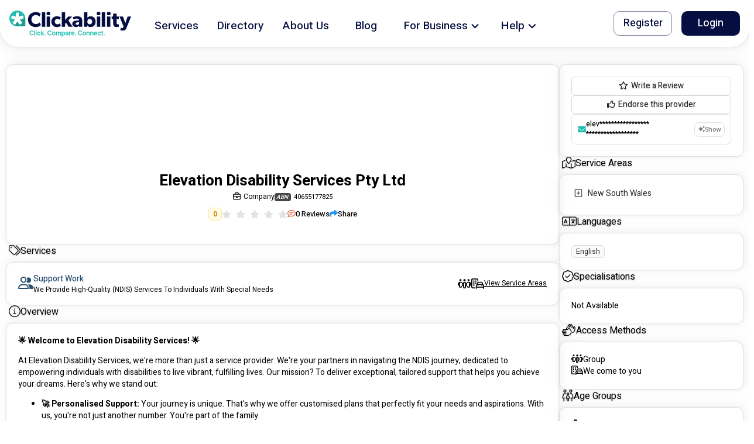

--- FILE ---
content_type: text/html
request_url: https://clickability.com.au/provider/elevation-disability-services-pty-ltd
body_size: 2848
content:
<!doctype html><html lang="en"><head><meta charset="utf-8"/><link rel="icon" href="/favicon.ico"/><meta name="viewport" content="width=device-width,initial-scale=1"/><meta name="theme-color" content="#000000"/><meta name="description" content="🌟 Welcome to Elevation Disability Services! 🌟  At Elevation Disability Services, we&#x27;re more than just a service provider. We&#x27;re your partners in navigating the NDIS journey, dedicated to empowering individuals with disabilities to live vibrant, fulfilling lives. Our mission? To deliver exceptional, tailored support that helps you achieve your dreams. Here&#x27;s why we stand out:  🚀 Personalised Support:  Your journey is unique. That&#x27;s why we offer customised plans that perfectly fit your needs and aspirations. With us, you&#x27;re not just another number. You&#x27;re part of the family.  ✅ Quality Focused:  Our commitment to quality is unwavering. We&#x27;re constantly evolving to ensure our services exceed your expectations, making sure you receive the best care and support possible.  📣 Transparent and Trustworthy:  We believe in honesty and clarity. From the get-go, we&#x27;ll keep you informed every step of the way, ensuring you feel secure and confident in the support you&#x27;re receiving.  🌐 Serving Blacktown Region:  We&#x27;re proud to call the Blacktown region our home, and we&#x27;re here to serve our community with dedication and love.  💡 Innovative Approach:  Leveraging cutting-edge cloud-based software, we ensure seamless and efficient service delivery, keeping us connected and responsive to your needs.  🌱 New and Eager:  As a fresh face in the NDIS sector, we bring enthusiasm and a commitment to make a positive impact in the lives of our participants. There&#x27;s no waitlist to worry about; we&#x27;re ready to start this journey with you today!  📚 Experienced Team:  With qualifications in Sport Coaching, Disability Services, Community Services, and more, our team brings a wealth of experience and expertise. We&#x27;re here to support your goals, big or small.  👫 Community Contributors:  Our services are designed to not just support you but also to empower you to become an active, contributing member of your community.  🌈 For Ages 9 to 65:  No matter your age, we&#x27;re here to support you. We specialize in assisting individuals from 9 to 65 years old, ensuring everyone has access to top-notch care.   At Elevation Disability Services, we don&#x27;t just see you as a participant; we see you as an individual with dreams, aspirations, and immense potential. Let&#x27;s work together to make those dreams a reality. Join us, and let&#x27;s embark on this journey to elevate your life to new heights! 🚀💖" data-react-helmet="true"/><meta name="twitter:card" content="summary" data-react-helmet="true"/><meta name="twitter:title" content="Elevation Disability Services Pty Ltd" data-react-helmet="true"/><meta name="twitter:description" content="🌟 Welcome to Elevation Disability Services! 🌟  At Elevation Disability Services, we&#x27;re more than just a service provider. We&#x27;re your partners in navigating the NDIS journey, dedicated to empowering individuals with disabilities to live vibrant, fulfilling lives. Our mission? To deliver exceptional, tailored support that helps you achieve your dreams. Here&#x27;s why we stand out:  🚀 Personalised Support:  Your journey is unique. That&#x27;s why we offer customised plans that perfectly fit your needs and aspirations. With us, you&#x27;re not just another number. You&#x27;re part of the family.  ✅ Quality Focused:  Our commitment to quality is unwavering. We&#x27;re constantly evolving to ensure our services exceed your expectations, making sure you receive the best care and support possible.  📣 Transparent and Trustworthy:  We believe in honesty and clarity. From the get-go, we&#x27;ll keep you informed every step of the way, ensuring you feel secure and confident in the support you&#x27;re receiving.  🌐 Serving Blacktown Region:  We&#x27;re proud to call the Blacktown region our home, and we&#x27;re here to serve our community with dedication and love.  💡 Innovative Approach:  Leveraging cutting-edge cloud-based software, we ensure seamless and efficient service delivery, keeping us connected and responsive to your needs.  🌱 New and Eager:  As a fresh face in the NDIS sector, we bring enthusiasm and a commitment to make a positive impact in the lives of our participants. There&#x27;s no waitlist to worry about; we&#x27;re ready to start this journey with you today!  📚 Experienced Team:  With qualifications in Sport Coaching, Disability Services, Community Services, and more, our team brings a wealth of experience and expertise. We&#x27;re here to support your goals, big or small.  👫 Community Contributors:  Our services are designed to not just support you but also to empower you to become an active, contributing member of your community.  🌈 For Ages 9 to 65:  No matter your age, we&#x27;re here to support you. We specialize in assisting individuals from 9 to 65 years old, ensuring everyone has access to top-notch care.   At Elevation Disability Services, we don&#x27;t just see you as a participant; we see you as an individual with dreams, aspirations, and immense potential. Let&#x27;s work together to make those dreams a reality. Join us, and let&#x27;s embark on this journey to elevate your life to new heights! 🚀💖" data-react-helmet="true"/><meta name="twitter:site" content="@_clickability" data-react-helmet="true"/><meta name="twitter:image" content="https://image.clickability.com.au/provider/53710a6a-279c-4480-9034-f50090243f05/banner/1709479031.134.png" data-react-helmet="true"/><meta name="twitter:creator" content="@_clickability" data-react-helmet="true"/><meta property="og:locale" content="en_AU" data-react-helmet="true"/><meta property="og:type" content="website" data-react-helmet="true"/><meta property="og:title" content="Elevation Disability Services Pty Ltd" data-react-helmet="true"/><meta property="og:description" content="🌟 Welcome to Elevation Disability Services! 🌟  At Elevation Disability Services, we&#x27;re more than just a service provider. We&#x27;re your partners in navigating the NDIS journey, dedicated to empowering individuals with disabilities to live vibrant, fulfilling lives. Our mission? To deliver exceptional, tailored support that helps you achieve your dreams. Here&#x27;s why we stand out:  🚀 Personalised Support:  Your journey is unique. That&#x27;s why we offer customised plans that perfectly fit your needs and aspirations. With us, you&#x27;re not just another number. You&#x27;re part of the family.  ✅ Quality Focused:  Our commitment to quality is unwavering. We&#x27;re constantly evolving to ensure our services exceed your expectations, making sure you receive the best care and support possible.  📣 Transparent and Trustworthy:  We believe in honesty and clarity. From the get-go, we&#x27;ll keep you informed every step of the way, ensuring you feel secure and confident in the support you&#x27;re receiving.  🌐 Serving Blacktown Region:  We&#x27;re proud to call the Blacktown region our home, and we&#x27;re here to serve our community with dedication and love.  💡 Innovative Approach:  Leveraging cutting-edge cloud-based software, we ensure seamless and efficient service delivery, keeping us connected and responsive to your needs.  🌱 New and Eager:  As a fresh face in the NDIS sector, we bring enthusiasm and a commitment to make a positive impact in the lives of our participants. There&#x27;s no waitlist to worry about; we&#x27;re ready to start this journey with you today!  📚 Experienced Team:  With qualifications in Sport Coaching, Disability Services, Community Services, and more, our team brings a wealth of experience and expertise. We&#x27;re here to support your goals, big or small.  👫 Community Contributors:  Our services are designed to not just support you but also to empower you to become an active, contributing member of your community.  🌈 For Ages 9 to 65:  No matter your age, we&#x27;re here to support you. We specialize in assisting individuals from 9 to 65 years old, ensuring everyone has access to top-notch care.   At Elevation Disability Services, we don&#x27;t just see you as a participant; we see you as an individual with dreams, aspirations, and immense potential. Let&#x27;s work together to make those dreams a reality. Join us, and let&#x27;s embark on this journey to elevate your life to new heights! 🚀💖" data-react-helmet="true"/><meta property="og:url" content="https://clickability.com.au/provider/elevation-disability-services-pty-ltd" data-react-helmet="true"/><meta property="og:site_name" content="Clickability" data-react-helmet="true"/><meta property="og:image" content="https://image.clickability.com.au/provider/53710a6a-279c-4480-9034-f50090243f05/banner/1709479031.134.png" data-react-helmet="true"/><meta name="robots" content="index"/><script>!function(e,t,a,n,g){e[n]=e[n]||[],e[n].push({"gtm.start":(new Date).getTime(),event:"gtm.js"});var m=t.getElementsByTagName(a)[0],r=t.createElement(a);r.async=!0,r.src="https://www.googletagmanager.com/gtm.js?id=GTM-5CWWFNV",m.parentNode.insertBefore(r,m)}(window,document,"script","dataLayer")</script><script>!function(t,h,e,j,s,n,i,c){t.hj=t.hj||function(){(t.hj.q=t.hj.q||[]).push(arguments)},t._hjSettings={hjid:"2864304",hjsv:"6"},i=h.getElementsByTagName("head")[0],(c=h.createElement("script")).async=1,c.src="https://static.hotjar.com/c/hotjar-"+t._hjSettings.hjid+".js?sv="+t._hjSettings.hjsv,i.appendChild(c)}(window,document)</script><script>window.ap3c=window.ap3c||{};var s,t,ap3c=window.ap3c;ap3c.cmd=ap3c.cmd||[],ap3c.cmd.push((function(){ap3c.init("Yt4scd8fwcYH8rL3Y2xpY2thYmlsaXR5","https://capture-api.autopilotapp.com/"),ap3c.track({v:0})})),ap3c.activity=function(c){ap3c.act=ap3c.act||[],ap3c.act.push(c)},(s=document.createElement("script")).type="text/javascript",s.src="https://cdn3l.ink/app.js",(t=document.getElementsByTagName("script")[0]).parentNode.insertBefore(s,t)</script><link rel="stylesheet" href="https://fonts.googleapis.com/css?family=Heebo:300,400,500,700&display=swap"/><link rel="manifest" href="/manifest.json"/><title>Elevation Disability Services Pty Ltd</title><link href="/static/css/4.c3ff3e26.chunk.css" rel="stylesheet"><link href="/static/css/main.dc3ceba0.chunk.css" rel="stylesheet"><link rel="canonical" href="https://clickability.com.au/provider/elevation-disability-services-pty-ltd" data-react-helmet="true"/></head><body><noscript>You need to enable JavaScript to run this app.</noscript><noscript><iframe src="https://www.googletagmanager.com/ns.html?id=GTM-5CWWFNV" height="0" width="0" style="display:none;visibility:hidden"></iframe></noscript><div id="root"></div><script>!function(e){function t(t){for(var n,o,f=t[0],u=t[1],i=t[2],d=0,s=[];d<f.length;d++)o=f[d],Object.prototype.hasOwnProperty.call(a,o)&&a[o]&&s.push(a[o][0]),a[o]=0;for(n in u)Object.prototype.hasOwnProperty.call(u,n)&&(e[n]=u[n]);for(l&&l(t);s.length;)s.shift()();return c.push.apply(c,i||[]),r()}function r(){for(var e,t=0;t<c.length;t++){for(var r=c[t],n=!0,o=1;o<r.length;o++){var u=r[o];0!==a[u]&&(n=!1)}n&&(c.splice(t--,1),e=f(f.s=r[0]))}return e}var n={},o={3:0},a={3:0},c=[];function f(t){if(n[t])return n[t].exports;var r=n[t]={i:t,l:!1,exports:{}};return e[t].call(r.exports,r,r.exports,f),r.l=!0,r.exports}f.e=function(e){var t=[];o[e]?t.push(o[e]):0!==o[e]&&{8:1}[e]&&t.push(o[e]=new Promise((function(t,r){for(var n="static/css/"+({}[e]||e)+"."+{0:"31d6cfe0",1:"31d6cfe0",5:"31d6cfe0",6:"31d6cfe0",7:"31d6cfe0",8:"4314646a",9:"31d6cfe0",10:"31d6cfe0",11:"31d6cfe0",12:"31d6cfe0",13:"31d6cfe0",14:"31d6cfe0",15:"31d6cfe0",16:"31d6cfe0",17:"31d6cfe0",18:"31d6cfe0",19:"31d6cfe0",20:"31d6cfe0",21:"31d6cfe0",22:"31d6cfe0",23:"31d6cfe0",24:"31d6cfe0"}[e]+".chunk.css",a=f.p+n,c=document.getElementsByTagName("link"),u=0;u<c.length;u++){var i=(l=c[u]).getAttribute("data-href")||l.getAttribute("href");if("stylesheet"===l.rel&&(i===n||i===a))return t()}var d=document.getElementsByTagName("style");for(u=0;u<d.length;u++){var l;if((i=(l=d[u]).getAttribute("data-href"))===n||i===a)return t()}var s=document.createElement("link");s.rel="stylesheet",s.type="text/css",s.onload=t,s.onerror=function(t){var n=t&&t.target&&t.target.src||a,c=new Error("Loading CSS chunk "+e+" failed.\n("+n+")");c.code="CSS_CHUNK_LOAD_FAILED",c.request=n,delete o[e],s.parentNode.removeChild(s),r(c)},s.href=a,document.getElementsByTagName("head")[0].appendChild(s)})).then((function(){o[e]=0})));var r=a[e];if(0!==r)if(r)t.push(r[2]);else{var n=new Promise((function(t,n){r=a[e]=[t,n]}));t.push(r[2]=n);var c,u=document.createElement("script");u.charset="utf-8",u.timeout=120,f.nc&&u.setAttribute("nonce",f.nc),u.src=function(e){return f.p+"static/js/"+({}[e]||e)+"."+{0:"d59e62ac",1:"4e702f65",5:"74aa660e",6:"ac52a74e",7:"c31f7f35",8:"4e211a15",9:"ca4d7815",10:"936a4f94",11:"9f2021a9",12:"5a57f794",13:"364113ba",14:"2b01ba7f",15:"b50a2b95",16:"d03bb062",17:"d4c835ba",18:"751fd7e4",19:"877438a4",20:"2b6bfe00",21:"29b6745c",22:"b4c71361",23:"73b3d15f",24:"c3067c3b"}[e]+".chunk.js"}(e);var i=new Error;c=function(t){u.onerror=u.onload=null,clearTimeout(d);var r=a[e];if(0!==r){if(r){var n=t&&("load"===t.type?"missing":t.type),o=t&&t.target&&t.target.src;i.message="Loading chunk "+e+" failed.\n("+n+": "+o+")",i.name="ChunkLoadError",i.type=n,i.request=o,r[1](i)}a[e]=void 0}};var d=setTimeout((function(){c({type:"timeout",target:u})}),12e4);u.onerror=u.onload=c,document.head.appendChild(u)}return Promise.all(t)},f.m=e,f.c=n,f.d=function(e,t,r){f.o(e,t)||Object.defineProperty(e,t,{enumerable:!0,get:r})},f.r=function(e){"undefined"!=typeof Symbol&&Symbol.toStringTag&&Object.defineProperty(e,Symbol.toStringTag,{value:"Module"}),Object.defineProperty(e,"__esModule",{value:!0})},f.t=function(e,t){if(1&t&&(e=f(e)),8&t)return e;if(4&t&&"object"==typeof e&&e&&e.__esModule)return e;var r=Object.create(null);if(f.r(r),Object.defineProperty(r,"default",{enumerable:!0,value:e}),2&t&&"string"!=typeof e)for(var n in e)f.d(r,n,function(t){return e[t]}.bind(null,n));return r},f.n=function(e){var t=e&&e.__esModule?function(){return e.default}:function(){return e};return f.d(t,"a",t),t},f.o=function(e,t){return Object.prototype.hasOwnProperty.call(e,t)},f.p="/",f.oe=function(e){throw console.error(e),e};var u=this.webpackJsonpclicka3=this.webpackJsonpclicka3||[],i=u.push.bind(u);u.push=t,u=u.slice();for(var d=0;d<u.length;d++)t(u[d]);var l=i;r()}([])</script><script src="/static/js/4.550c1f58.chunk.js"></script><script src="/static/js/main.fd49694f.chunk.js"></script></body></html>

--- FILE ---
content_type: image/svg+xml
request_url: https://clickability.com.au/static/media/logo-tagline.23fa4895.svg
body_size: 9082
content:
<svg width="240" height="52" viewBox="0 0 240 52" fill="none" xmlns="http://www.w3.org/2000/svg">
<g clip-path="url(#clip0)">
<path d="M219.332 12.3711H219.379C219.427 12.3711 219.34 12.3946 219.332 12.3711Z" fill="#F7D85E"/>
<path d="M7.95057 25.9723C7.90943 25.9312 7.84816 25.8993 7.85152 25.8254C8.14789 26.0361 8.43922 26.2452 8.74147 26.4568C9.18292 26.785 9.65399 27.0715 10.1486 27.3123C10.4097 27.4463 10.7071 27.4924 10.9965 27.4437C11.2859 27.395 11.5519 27.2541 11.7547 27.042C12.1522 26.6539 12.5066 26.2241 12.8117 25.7599C13.5623 24.6861 14.2566 23.577 14.9829 22.4856C15.0934 22.306 15.2253 22.1405 15.3758 21.9927C15.4179 21.9393 15.4704 21.895 15.5301 21.8624C15.5898 21.8298 15.6555 21.8097 15.7232 21.8031C15.7909 21.7966 15.8592 21.8039 15.924 21.8245C15.9889 21.8451 16.0488 21.8786 16.1004 21.923C16.3207 22.1195 16.5128 22.3456 16.6713 22.5947C17.3589 23.5753 17.9802 24.5862 18.646 25.5819C18.9581 26.0719 19.3242 26.5253 19.7374 26.9336C20.3864 27.5482 20.6895 27.6238 21.4837 27.2199C22.3274 26.7795 23.1181 26.2443 23.8404 25.6247C24.1524 25.3721 24.4282 25.0778 24.6599 24.7499C24.7717 24.5983 24.8432 24.4208 24.8679 24.2341C24.8926 24.0473 24.8695 23.8574 24.8009 23.682C24.6228 23.2156 24.3776 22.7778 24.073 22.3823C23.4467 21.5284 22.759 20.7216 22.105 19.8896C21.744 19.4287 21.3612 18.9828 21.0388 18.4925C20.9934 18.4404 20.9607 18.3784 20.9431 18.3116C20.9256 18.2447 20.9237 18.1747 20.9376 18.107C20.9515 18.0392 20.9808 17.9756 21.0232 17.9211C21.0657 17.8665 21.1201 17.8224 21.1823 17.7923C21.3455 17.6845 21.5258 17.605 21.7155 17.5572C22.4711 17.3415 23.2267 17.1299 23.9823 16.9082C24.8043 16.6656 25.6396 16.4683 26.4473 16.1736C26.8578 16.0368 27.2395 15.8253 27.5732 15.5498C27.7198 15.435 27.8333 15.2833 27.902 15.1103C27.9707 14.9373 27.9923 14.7491 27.9644 14.565C27.9225 14.2543 27.7126 13.3669 27.6353 13.0638C27.3808 12.2253 27.0593 11.4086 26.674 10.6215L26.8268 10.7214L28.7326 12.6256C28.7645 12.6575 31.3059 15.1267 31.447 15.266C31.358 12.2717 30.4157 9.36504 28.7309 6.88805C27.0461 4.41107 24.6889 2.46679 21.9367 1.28396C19.1844 0.10114 16.1516 -0.271021 13.195 0.211266C10.2384 0.693552 7.48109 2.01022 5.24739 4.00637C3.01369 6.00251 1.39655 8.59509 0.586256 11.4791C-0.224042 14.3631 -0.193797 17.4185 0.673422 20.2859C1.54064 23.1533 3.20875 25.7134 5.48152 27.6649C7.75429 29.6165 10.5372 30.8783 13.5027 31.302C13.4809 31.2827 10.8715 28.8983 10.827 28.8538C9.86872 27.8905 8.90993 26.93 7.95057 25.9723Z" fill="#21BFAF"/>
<path d="M31.4518 15.2702L31.4459 15.2643C31.3049 15.1249 28.7593 12.6557 28.7316 12.6238L26.8257 10.7197L26.6729 10.6206C27.0583 11.4074 27.3798 12.2238 27.6343 13.0621C27.714 13.3652 27.9214 14.2526 27.9634 14.5633C27.9912 14.7474 27.9697 14.9355 27.9009 15.1086C27.8322 15.2816 27.7187 15.4333 27.5721 15.5481C27.2385 15.8236 26.8568 16.0351 26.4463 16.1719C25.6394 16.4666 24.8032 16.6639 23.9812 16.9065C23.2256 17.1282 22.47 17.3397 21.7144 17.5555C21.5247 17.6032 21.3444 17.6827 21.1813 17.7906C21.119 17.8207 21.0646 17.8648 21.0222 17.9193C20.9797 17.9739 20.9504 18.0375 20.9365 18.1052C20.9226 18.173 20.9245 18.243 20.9421 18.3098C20.9596 18.3767 20.9923 18.4386 21.0377 18.4908C21.3592 18.982 21.7421 19.4269 22.1031 19.8879C22.7571 20.7199 23.4464 21.5267 24.0711 22.3797C24.3755 22.7756 24.6207 23.2137 24.799 23.6802C24.8676 23.8557 24.8907 24.0456 24.866 24.2324C24.8413 24.4191 24.7698 24.5966 24.6579 24.7482C24.4263 25.076 24.1505 25.3704 23.8385 25.623C23.1162 26.2426 22.3255 26.7778 21.4818 27.2182C20.6876 27.6221 20.3845 27.5465 19.7355 26.9319C19.3223 26.5235 18.9562 26.0701 18.6441 25.5802C17.9791 24.5845 17.357 23.5736 16.6694 22.593C16.511 22.3438 16.3188 22.1178 16.0984 21.9213C16.0469 21.8769 15.987 21.8434 15.9221 21.8228C15.8573 21.8022 15.789 21.7949 15.7213 21.8014C15.6536 21.8079 15.5879 21.8281 15.5282 21.8607C15.4685 21.8933 15.416 21.9376 15.3739 21.991C15.2232 22.1385 15.0912 22.3041 14.981 22.4838C14.2547 23.5753 13.5604 24.6877 12.8098 25.7582C12.5046 26.2223 12.1502 26.6522 11.7528 27.0402C11.55 27.2523 11.284 27.3933 10.9946 27.442C10.7052 27.4907 10.4078 27.4446 10.1467 27.3106C9.65209 27.0697 9.18101 26.7833 8.73956 26.455C8.44067 26.2477 8.14598 26.0353 7.84961 25.8237C7.84961 25.8967 7.90752 25.9286 7.94866 25.9706C8.90634 26.9294 9.86459 27.8882 10.8234 28.847C10.8679 28.8915 13.4781 31.2759 13.4991 31.2952H17.9313L31.4988 31.3002L31.4518 15.2702Z" fill="#1D9E8F"/>
<path d="M18.9233 7.66033C18.8872 8.80216 18.8444 9.94399 18.8058 11.0858C18.7868 11.3098 18.8154 11.5352 18.8897 11.7474C18.9031 11.7939 18.9259 11.8372 18.9565 11.8747C18.9872 11.9121 19.0252 11.9429 19.0681 11.9652C19.1111 11.9875 19.1581 12.0009 19.2064 12.0044C19.2547 12.0079 19.3032 12.0016 19.349 11.9858C19.4955 11.9511 19.6398 11.9079 19.7814 11.8565C20.7049 11.5106 21.6284 11.1597 22.552 10.8155C22.8878 10.6912 23.2236 10.5779 23.5595 10.4603C23.5376 10.3369 23.4234 10.2924 23.3487 10.2185C22.6451 9.50824 21.9424 8.79628 21.2321 8.09188C20.4144 7.28252 19.5992 6.47233 18.7923 5.65122C18.7621 5.62016 18.7369 5.57482 18.6807 5.58238C18.7502 5.75074 18.8036 5.92531 18.8402 6.10376C18.9208 6.61844 18.9486 7.14 18.9233 7.66033Z" fill="#1D9E8F"/>
<path d="M9.04881 20.2312C9.43334 19.7686 9.81701 19.3077 10.1764 18.8216C10.3046 18.6608 10.415 18.4866 10.5055 18.3019C10.5284 18.2632 10.5433 18.2203 10.5493 18.1758C10.5553 18.1312 10.5523 18.0859 10.5405 18.0425C10.5287 17.9991 10.5083 17.9586 10.4805 17.9232C10.4527 17.8879 10.4181 17.8585 10.3787 17.8368C10.238 17.7433 10.0844 17.6709 9.92282 17.6218C9.31497 17.4094 8.68947 17.2591 8.07574 17.0719C6.97095 16.8327 5.89755 16.4665 4.87695 15.9805C4.87695 16.0443 4.93404 16.072 4.97099 16.1089L8.96149 20.102C8.99675 20.1372 9.04713 20.1683 9.04881 20.2312Z" fill="#1D9E8F"/>
<path d="M26.6746 10.6183C27.1662 11.5788 27.5406 12.595 27.7895 13.6449C27.864 13.9491 27.9201 14.2575 27.9575 14.5685C27.9851 14.7526 27.9635 14.9407 27.8948 15.1137C27.826 15.2867 27.7127 15.4384 27.5662 15.5533C27.2326 15.8288 26.8509 16.0403 26.4404 16.1771C25.6335 16.4718 24.7973 16.6691 23.9753 16.9117C23.2197 17.1334 22.4641 17.3449 21.7085 17.5607C21.5189 17.6088 21.3387 17.6882 21.1754 17.7958C21.1131 17.8259 21.0587 17.87 21.0163 17.9245C20.9738 17.9791 20.9445 18.0427 20.9306 18.1104C20.9167 18.1782 20.9186 18.2482 20.9362 18.315C20.9537 18.3819 20.9864 18.4438 21.0318 18.496C21.3533 18.9872 21.7354 19.4321 22.0981 19.8931C22.7513 20.7251 23.4414 21.5319 24.066 22.3858C24.3706 22.7813 24.6158 23.2191 24.7939 23.6854C24.8626 23.8609 24.8856 24.0508 24.8609 24.2376C24.8363 24.4243 24.7647 24.6018 24.6529 24.7534C24.4212 25.0812 24.1455 25.3756 23.8335 25.6282C23.1111 26.2478 22.3204 26.783 21.4768 27.2234C21.3389 27.3264 21.182 27.401 21.015 27.443C20.8481 27.485 20.6746 27.4934 20.5044 27.4679C20.3342 27.4424 20.1707 27.3834 20.0235 27.2943C19.8762 27.2052 19.7481 27.0878 19.6465 26.9489C19.2332 26.5403 18.8671 26.0866 18.555 25.5963C17.8901 24.6006 17.2738 23.5729 16.5862 22.5915C16.4369 22.3569 16.2535 22.1459 16.0422 21.9651C15.9987 21.9182 15.9457 21.8813 15.8866 21.857C15.8275 21.8326 15.7638 21.8213 15.6999 21.824C15.6361 21.8266 15.5736 21.8431 15.5167 21.8722C15.4598 21.9014 15.4099 21.9425 15.3705 21.9928C15.22 22.1406 15.0881 22.3061 14.9776 22.4857C14.2514 23.5771 13.557 24.6896 12.8064 25.76C12.5013 26.2242 12.1469 26.654 11.7494 27.0421C11.5466 27.2542 11.2806 27.3951 10.9912 27.4438C10.7018 27.4925 10.4044 27.4464 10.1433 27.3124C9.6487 27.0716 9.17762 26.7852 8.73617 26.4569C8.43728 26.2495 8.14259 26.0371 7.84622 25.8255C7.84615 25.8214 7.84519 25.8172 7.84341 25.8135C7.84162 25.8097 7.83905 25.8064 7.83587 25.8037C7.8327 25.801 7.82899 25.799 7.82498 25.7978C7.82098 25.7967 7.81676 25.7964 7.81263 25.797C7.81294 25.7929 7.81233 25.7889 7.81084 25.7851C7.80935 25.7813 7.80701 25.7779 7.80402 25.7752C7.80103 25.7724 7.79746 25.7704 7.79357 25.7692C7.78968 25.7681 7.78559 25.7678 7.78158 25.7684C7.50543 25.5375 7.24824 25.2848 7.01251 25.0128C6.92548 24.9058 6.84502 24.7937 6.77157 24.677C6.67955 24.5366 6.62321 24.3759 6.60741 24.2088C6.5916 24.0417 6.61682 23.8733 6.68089 23.7182C6.84377 23.313 7.0537 22.9283 7.30637 22.5722C7.78493 21.8585 8.33233 21.1969 8.86546 20.5253C9.29784 20.0047 9.73024 19.4834 10.1341 18.9393C10.2786 18.7575 10.4027 18.5604 10.5043 18.3516C10.5298 18.308 10.5464 18.2597 10.553 18.2095C10.5597 18.1594 10.5562 18.1085 10.5429 18.0597C10.5296 18.0109 10.5068 17.9653 10.4756 17.9254C10.4445 17.8856 10.4057 17.8524 10.3616 17.8277C10.2032 17.7226 10.0304 17.6412 9.84862 17.5859C9.16437 17.3475 8.46079 17.1779 7.76982 16.968C6.52697 16.6983 5.31947 16.2859 4.17138 15.7388C4.15265 15.7216 4.13305 15.7053 4.11263 15.6901C3.89012 15.5479 3.71764 15.3397 3.61933 15.0946C3.52103 14.8495 3.5018 14.5799 3.56437 14.3233C3.72022 13.4541 3.96036 12.6021 4.28137 11.7794C4.38419 11.478 4.51372 11.1863 4.66842 10.9079C4.82345 10.5595 5.10252 10.2812 5.45135 10.1271C5.80017 9.97302 6.19385 9.95416 6.5558 10.0742C7.49907 10.3007 8.42361 10.5991 9.32135 10.9667C10.1433 11.2748 10.951 11.6182 11.7855 11.8902C11.8879 11.9238 11.992 11.9515 12.097 11.9742C12.1475 11.9954 12.202 12.0051 12.2567 12.0026C12.3114 12 12.3648 11.9853 12.4131 11.9595C12.4614 11.9336 12.5033 11.8974 12.5357 11.8533C12.5682 11.8092 12.5904 11.7584 12.6007 11.7047C12.7059 11.4304 12.7536 11.1375 12.741 10.8441C12.6847 9.65777 12.6066 8.47313 12.5731 7.28597C12.55 6.69514 12.5764 6.10341 12.652 5.51698C12.7762 4.64214 13.0524 4.32394 13.9172 4.17365C15.1712 3.95907 16.4528 3.96305 17.7054 4.18541C17.8914 4.21064 18.0695 4.27635 18.2273 4.37789C18.3852 4.47943 18.5188 4.61434 18.6188 4.77311C18.6971 4.96293 18.7573 5.1597 18.7985 5.36082C18.8886 5.94024 18.9193 6.52736 18.89 7.11301C18.8489 8.39757 18.801 9.68128 18.7582 10.9658C18.738 11.2177 18.7714 11.4709 18.8565 11.7089C18.8716 11.7611 18.8972 11.8098 18.9317 11.8518C18.9662 11.8939 19.0089 11.9285 19.0572 11.9535C19.1054 11.9786 19.1583 11.9936 19.2126 11.9975C19.2669 12.0015 19.3214 11.9944 19.3728 11.9767C19.5378 11.9383 19.7004 11.8901 19.8597 11.8323C20.8991 11.4436 21.936 11.049 22.9746 10.6569C23.349 10.5175 23.7302 10.3907 24.1063 10.2581C24.4506 10.1834 24.7847 10.0725 25.1331 10.0062C25.4217 9.92922 25.7274 9.94718 26.005 10.0574C26.2826 10.1676 26.5174 10.3643 26.6746 10.6183Z" fill="white"/>
<path d="M51.6916 32.6612C43.2749 32.6612 36.6816 27.1049 36.6816 17.9006C36.6816 8.65351 43.3571 3.13916 51.6916 3.13916C57.5796 3.13916 60.7725 5.58569 61.5147 6.37405L59.4418 11.9304C57.4423 10.0458 54.8084 8.98036 52.061 8.94484C47.2091 8.94484 43.478 12.1789 43.478 17.7764C43.478 23.3738 47.3754 26.5667 52.061 26.5667C53.4843 26.609 54.9014 26.3626 56.2269 25.8425C57.5524 25.3223 58.7588 24.5391 59.7734 23.5401L62.0117 28.7639C60.5643 30.2567 57.5376 32.6612 51.6916 32.6612Z" fill="#050E40"/>
<path d="M64.0039 32.1609V3.55396H70.6366V32.1609H64.0039Z" fill="#050E40"/>
<path d="M76.898 9.35866C74.6589 9.35866 73.125 7.99015 73.125 5.91639C73.125 3.88377 74.6589 2.47412 76.898 2.47412C79.1372 2.47412 80.6711 3.88377 80.6711 5.91639C80.6703 7.99015 79.1363 9.35866 76.898 9.35866ZM73.58 32.1633V11.7221H80.2127V32.1633H73.58Z" fill="#050E40"/>
<path d="M93.4404 32.6202C87.8437 32.6202 82.6602 28.8051 82.6602 22.0046C82.6602 15.1628 87.926 11.3486 93.5235 11.3486C98.7482 11.3486 101.111 13.5047 101.111 13.5047L99.66 18.522C98.1631 17.3331 96.3057 16.6899 94.3941 16.6984C93.7124 16.6731 93.0329 16.7908 92.3994 17.044C91.766 17.2972 91.1925 17.6802 90.716 18.1684C90.2395 18.6566 89.8705 19.2392 89.6327 19.8786C89.395 20.5181 89.2938 21.2002 89.3357 21.8811C89.3357 25.1152 91.3674 27.1461 94.4772 27.1461C96.3855 27.1156 98.2215 26.4107 99.66 25.1563L101.235 30.1736C101.028 30.339 98.8716 32.6202 93.4404 32.6202Z" fill="#050E40"/>
<path d="M116.658 32.1609L111.641 24.2L109.816 25.9833V32.1609H103.184V3.55396H109.816V18.4808L116.036 11.7214H123.665L116.201 19.3917L124.286 32.1626L116.658 32.1609Z" fill="#050E40"/>
<path d="M137.22 32.1635L137.096 30.0074C136.369 30.8409 135.47 31.5063 134.46 31.9574C133.451 32.4086 132.355 32.6348 131.25 32.6202C127.64 32.6202 123.827 30.6707 123.827 26.1093C123.827 21.5478 128.015 20.0148 131.788 19.8494L136.93 19.642V19.1853C136.93 17.0301 135.396 15.9109 132.742 15.9109C130.534 15.9799 128.38 16.6076 126.481 17.7353L124.74 13.4233C127.462 12.0814 130.453 11.3727 133.488 11.3503C139.874 11.3503 143.563 14.0042 143.563 20.6386V32.1635H137.22ZM133.694 23.3731C131.661 23.4571 130.459 24.3268 130.459 25.8608C130.459 27.4366 131.744 28.3904 133.565 28.3904C134.243 28.3867 134.908 28.2141 135.502 27.8882C136.096 27.5623 136.599 27.0934 136.966 26.524V23.1657L133.694 23.3731Z" fill="#050E40"/>
<path d="M160.064 32.6201C158.766 32.6887 157.47 32.4371 156.292 31.8875C155.113 31.3379 154.088 30.5072 153.306 29.4684H153.265L153.306 32.1634H147.004V3.55396H153.637V10.4385C153.637 12.3049 153.553 14.2116 153.553 14.2116H153.677C154.548 12.9673 156.62 11.3511 160.104 11.3511C165.992 11.3511 169.724 15.9545 169.724 21.9659C169.724 27.9773 165.993 32.6201 160.064 32.6201ZM158.199 16.5733C155.338 16.5733 153.389 18.7293 153.389 21.8811C153.389 25.0329 155.338 27.1881 158.199 27.1881C161.06 27.1881 162.967 25.032 162.967 21.8811C162.967 18.7302 161.06 16.5733 158.199 16.5733Z" fill="#050E40"/>
<path d="M175.528 9.35866C173.289 9.35866 171.755 7.99015 171.755 5.91639C171.755 3.88377 173.289 2.47412 175.528 2.47412C177.767 2.47412 179.301 3.88377 179.301 5.91639C179.301 7.99015 177.767 9.35866 175.528 9.35866ZM172.211 32.1633V11.7221H178.843V32.1633H172.211Z" fill="#050E40"/>
<path d="M181.829 32.1609V3.55396H188.462V32.1609H181.829Z" fill="#050E40"/>
<path d="M195.553 9.35866C193.314 9.35866 191.779 7.99015 191.779 5.91639C191.779 3.88377 193.314 2.47412 195.553 2.47412C197.792 2.47412 199.325 3.88377 199.325 5.91639C199.325 7.99015 197.792 9.35866 195.553 9.35866ZM192.235 32.1633V11.7221H198.868V32.1633H192.235Z" fill="#050E40"/>
<path d="M211.017 16.7823V24.1219C211.017 25.9051 211.142 27.1486 213.173 27.1486C213.853 27.1345 214.525 27.0085 215.164 26.7758L215.496 31.9585C213.957 32.389 212.367 32.6123 210.769 32.6226C205.461 32.6226 204.342 29.3877 204.342 24.7029V16.7823H201.439V11.7633H204.342V6.20361H211.017V11.7599H215.535V16.7823H211.017Z" fill="#050E40"/>
<path d="M230.544 34.112C229.052 37.7608 227.393 40.0008 223.912 40.0008C221.972 40.041 220.042 39.7028 218.231 39.0051L219.558 34.112C220.344 34.4054 221.167 34.5871 222.004 34.6519C222.442 34.7227 222.891 34.6252 223.26 34.379C223.629 34.1328 223.891 33.7561 223.994 33.3245L224.74 31.5421L216.655 11.7222H223.58L228.22 24.8658L232.822 11.7222H239.664L230.544 34.112Z" fill="#050E40"/>
</g>
<path d="M47.9443 42.7916C47.6561 40.7099 46.0548 39.5021 43.9777 39.5021C41.53 39.5021 39.6863 41.2864 39.6863 44.3151C39.6863 47.3392 41.5071 49.1281 43.9777 49.1281C46.2058 49.1281 47.6835 47.687 47.9443 45.8981L46.2332 45.8889C46.0182 46.987 45.1215 47.6046 44.0006 47.6046C42.4816 47.6046 41.3928 46.4654 41.3928 44.3151C41.3928 42.2014 42.4725 41.0256 44.0051 41.0256C45.1443 41.0256 46.0365 41.6707 46.2332 42.7916H47.9443ZM50.7136 39.6302H49.0574V49H50.7136V39.6302ZM52.0485 49H53.7047V41.9727H52.0485V49ZM52.8812 40.9753C53.4073 40.9753 53.8374 40.5727 53.8374 40.0786C53.8374 39.5799 53.4073 39.1773 52.8812 39.1773C52.3505 39.1773 51.9204 39.5799 51.9204 40.0786C51.9204 40.5727 52.3505 40.9753 52.8812 40.9753ZM58.105 49.1373C59.871 49.1373 60.9964 48.0896 61.1154 46.5981H59.5324C59.3906 47.353 58.8462 47.7876 58.1187 47.7876C57.0848 47.7876 56.4168 46.9229 56.4168 45.4863C56.4168 44.0681 57.0985 43.2171 58.1187 43.2171C58.9148 43.2171 59.4043 43.7295 59.5324 44.4066H61.1154C61.001 42.8831 59.8115 41.8812 58.0958 41.8812C56.0371 41.8812 54.7377 43.3681 54.7377 45.5138C54.7377 47.6412 56.005 49.1373 58.105 49.1373ZM62.1072 49H63.7634V46.6393L64.3673 45.9942L66.5176 49H68.4986L65.6163 45.006L68.3385 41.9727H66.4032L63.8778 44.7955H63.7634V39.6302H62.1072V49ZM70.0944 49.1007C70.6343 49.1007 71.0963 48.6523 71.1009 48.0941C71.0963 47.5451 70.6343 47.0968 70.0944 47.0968C69.5362 47.0968 69.0833 47.5451 69.0879 48.0941C69.0833 48.6523 69.5362 49.1007 70.0944 49.1007ZM83.0743 42.7916C82.7861 40.7099 81.1848 39.5021 79.1077 39.5021C76.66 39.5021 74.8163 41.2864 74.8163 44.3151C74.8163 47.3392 76.6372 49.1281 79.1077 49.1281C81.3358 49.1281 82.8135 47.687 83.0743 45.8981L81.3632 45.8889C81.1482 46.987 80.2515 47.6046 79.1306 47.6046C77.6116 47.6046 76.5228 46.4654 76.5228 44.3151C76.5228 42.2014 77.6025 41.0256 79.1352 41.0256C80.2743 41.0256 81.1665 41.6707 81.3632 42.7916H83.0743ZM87.2527 49.1373C89.3115 49.1373 90.62 47.687 90.62 45.5138C90.62 43.336 89.3115 41.8812 87.2527 41.8812C85.1939 41.8812 83.8854 43.336 83.8854 45.5138C83.8854 47.687 85.1939 49.1373 87.2527 49.1373ZM87.2618 47.8105C86.1226 47.8105 85.5645 46.7948 85.5645 45.5092C85.5645 44.2236 86.1226 43.1942 87.2618 43.1942C88.3827 43.1942 88.9409 44.2236 88.9409 45.5092C88.9409 46.7948 88.3827 47.8105 87.2618 47.8105ZM91.6575 49H93.3137V44.7269C93.3137 43.8622 93.8902 43.2766 94.6039 43.2766C95.3039 43.2766 95.7843 43.7478 95.7843 44.4707V49H97.4084V44.6171C97.4084 43.8256 97.8797 43.2766 98.6803 43.2766C99.3483 43.2766 99.879 43.67 99.879 44.5393V49H101.54V44.2831C101.54 42.7138 100.634 41.8812 99.3437 41.8812C98.3234 41.8812 97.5457 42.3844 97.2346 43.1668H97.1614C96.8914 42.3707 96.2098 41.8812 95.2627 41.8812C94.3202 41.8812 93.6157 42.3661 93.3229 43.1668H93.2405V41.9727H91.6575V49ZM102.852 51.6352H104.508V47.8928H104.577C104.837 48.4052 105.382 49.1235 106.59 49.1235C108.246 49.1235 109.486 47.8105 109.486 45.4955C109.486 43.153 108.209 41.8812 106.585 41.8812C105.345 41.8812 104.828 42.6269 104.577 43.1347H104.481V41.9727H102.852V51.6352ZM104.476 45.4863C104.476 44.123 105.062 43.24 106.128 43.24C107.23 43.24 107.797 44.1779 107.797 45.4863C107.797 46.804 107.221 47.7647 106.128 47.7647C105.071 47.7647 104.476 46.8497 104.476 45.4863ZM112.558 49.1418C113.661 49.1418 114.319 48.6248 114.621 48.0347H114.676V49H116.268V44.2968C116.268 42.4393 114.754 41.8812 113.414 41.8812C111.936 41.8812 110.801 42.54 110.435 43.821L111.982 44.0406C112.146 43.5602 112.613 43.1485 113.423 43.1485C114.191 43.1485 114.612 43.5419 114.612 44.2328V44.2602C114.612 44.736 114.114 44.7589 112.874 44.8916C111.51 45.038 110.206 45.4452 110.206 47.0281C110.206 48.4098 111.218 49.1418 112.558 49.1418ZM112.988 47.9249C112.297 47.9249 111.803 47.6092 111.803 47.0007C111.803 46.3648 112.357 46.0994 113.098 45.9942C113.533 45.9347 114.402 45.8249 114.617 45.651V46.4791C114.617 47.2615 113.985 47.9249 112.988 47.9249ZM117.566 49H119.222V44.8687C119.222 43.9766 119.894 43.3452 120.805 43.3452C121.084 43.3452 121.432 43.3955 121.573 43.4413V41.9178C121.422 41.8903 121.162 41.872 120.979 41.872C120.173 41.872 119.501 42.3295 119.245 43.1439H119.172V41.9727H117.566V49ZM125.127 49.1373C126.765 49.1373 127.891 48.3366 128.184 47.1151L126.637 46.9412C126.413 47.536 125.864 47.8471 125.15 47.8471C124.08 47.8471 123.371 47.1425 123.357 45.9393H128.252V45.4314C128.252 42.9655 126.77 41.8812 125.04 41.8812C123.027 41.8812 121.714 43.3589 121.714 45.5275C121.714 47.7327 123.009 49.1373 125.127 49.1373ZM123.361 44.8229C123.412 43.9262 124.075 43.1713 125.063 43.1713C126.015 43.1713 126.655 43.8668 126.665 44.8229H123.361ZM130.305 49.1007C130.845 49.1007 131.307 48.6523 131.312 48.0941C131.307 47.5451 130.845 47.0968 130.305 47.0968C129.747 47.0968 129.294 47.5451 129.299 48.0941C129.294 48.6523 129.747 49.1007 130.305 49.1007ZM143.285 42.7916C142.997 40.7099 141.396 39.5021 139.319 39.5021C136.871 39.5021 135.027 41.2864 135.027 44.3151C135.027 47.3392 136.848 49.1281 139.319 49.1281C141.547 49.1281 143.025 47.687 143.285 45.8981L141.574 45.8889C141.359 46.987 140.462 47.6046 139.342 47.6046C137.823 47.6046 136.734 46.4654 136.734 44.3151C136.734 42.2014 137.814 41.0256 139.346 41.0256C140.485 41.0256 141.378 41.6707 141.574 42.7916H143.285ZM147.464 49.1373C149.522 49.1373 150.831 47.687 150.831 45.5138C150.831 43.336 149.522 41.8812 147.464 41.8812C145.405 41.8812 144.096 43.336 144.096 45.5138C144.096 47.687 145.405 49.1373 147.464 49.1373ZM147.473 47.8105C146.334 47.8105 145.775 46.7948 145.775 45.5092C145.775 44.2236 146.334 43.1942 147.473 43.1942C148.594 43.1942 149.152 44.2236 149.152 45.5092C149.152 46.7948 148.594 47.8105 147.473 47.8105ZM153.525 44.8824C153.525 43.8668 154.138 43.2811 155.012 43.2811C155.867 43.2811 156.38 43.8439 156.38 44.7818V49H158.036V44.5256C158.04 42.8419 157.08 41.8812 155.629 41.8812C154.577 41.8812 153.854 42.3844 153.534 43.1668H153.452V41.9727H151.869V49H153.525V44.8824ZM161.007 44.8824C161.007 43.8668 161.621 43.2811 162.494 43.2811C163.35 43.2811 163.862 43.8439 163.862 44.7818V49H165.519V44.5256C165.523 42.8419 164.562 41.8812 163.112 41.8812C162.06 41.8812 161.337 42.3844 161.017 43.1668H160.934V41.9727H159.351V49H161.007V44.8824ZM169.945 49.1373C171.583 49.1373 172.708 48.3366 173.001 47.1151L171.455 46.9412C171.231 47.536 170.682 47.8471 169.968 47.8471C168.897 47.8471 168.188 47.1425 168.175 45.9393H173.07V45.4314C173.07 42.9655 171.588 41.8812 169.858 41.8812C167.845 41.8812 166.532 43.3589 166.532 45.5275C166.532 47.7327 167.827 49.1373 169.945 49.1373ZM168.179 44.8229C168.229 43.9262 168.893 43.1713 169.881 43.1713C170.833 43.1713 171.473 43.8668 171.482 44.8229H168.179ZM177.168 49.1373C178.934 49.1373 180.06 48.0896 180.179 46.5981H178.596C178.454 47.353 177.909 47.7876 177.182 47.7876C176.148 47.7876 175.48 46.9229 175.48 45.4863C175.48 44.0681 176.162 43.2171 177.182 43.2171C177.978 43.2171 178.468 43.7295 178.596 44.4066H180.179C180.064 42.8831 178.875 41.8812 177.159 41.8812C175.1 41.8812 173.801 43.3681 173.801 45.5138C173.801 47.6412 175.068 49.1373 177.168 49.1373ZM184.68 41.9727H183.293V40.289H181.637V41.9727H180.64V43.2537H181.637V47.1608C181.628 48.483 182.589 49.1327 183.833 49.0961C184.304 49.0824 184.629 48.9908 184.808 48.9314L184.529 47.6366C184.437 47.6595 184.25 47.7007 184.044 47.7007C183.627 47.7007 183.293 47.5543 183.293 46.8863V43.2537H184.68V41.9727ZM186.717 49.1007C187.257 49.1007 187.719 48.6523 187.723 48.0941C187.719 47.5451 187.257 47.0968 186.717 47.0968C186.159 47.0968 185.706 47.5451 185.71 48.0941C185.706 48.6523 186.159 49.1007 186.717 49.1007Z" fill="#21BFAF"/>
<defs>
<clipPath id="clip0">
<rect width="239.666" height="40" fill="white"/>
</clipPath>
</defs>
</svg>
